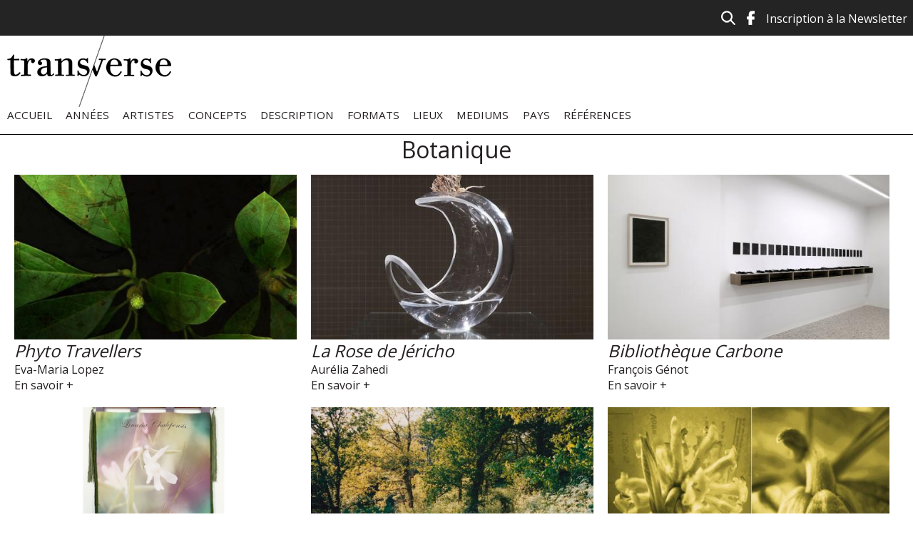

--- FILE ---
content_type: text/html; charset=utf-8
request_url: http://www.transverse-art.com/references/botanique
body_size: 4825
content:
<!DOCTYPE html>
<html lang="fr" dir="ltr" prefix="content: http://purl.org/rss/1.0/modules/content/ dc: http://purl.org/dc/terms/ foaf: http://xmlns.com/foaf/0.1/ og: http://ogp.me/ns# rdfs: http://www.w3.org/2000/01/rdf-schema# sioc: http://rdfs.org/sioc/ns# sioct: http://rdfs.org/sioc/types# skos: http://www.w3.org/2004/02/skos/core# xsd: http://www.w3.org/2001/XMLSchema#">
<head>
  <meta http-equiv="Content-Type" content="text/html; charset=utf-8" />
<link rel="alternate" type="application/rss+xml" title="Botanique" href="http://www.transverse-art.com/taxonomy/term/591/all/feed" />
<link rel="shortcut icon" href="http://www.transverse-art.com/sites/default/files/favicon_0.ico" type="image/vnd.microsoft.icon" />
<meta name="generator" content="Drupal 7 (https://www.drupal.org)" />
<link rel="canonical" href="http://www.transverse-art.com/references/botanique" />
<link rel="shortlink" href="http://www.transverse-art.com/taxonomy/term/591" />
  <title>Botanique | Transverse</title>
  <link type="text/css" rel="stylesheet" href="http://www.transverse-art.com/sites/default/files/css/css_xE-rWrJf-fncB6ztZfd2huxqgxu4WO-qwma6Xer30m4.css" media="all" />
<link type="text/css" rel="stylesheet" href="http://www.transverse-art.com/sites/default/files/css/css_pIrUhWj8ykvaoMJcMc5Y-Gi3x_njQRAjGHLhYsV-ECw.css" media="all" />
<link type="text/css" rel="stylesheet" href="http://www.transverse-art.com/sites/default/files/css/css_Z9_krFblWz6P_D919U969JykC7azBaSN59ATUXIGUD8.css" media="all" />
<link type="text/css" rel="stylesheet" href="http://www.transverse-art.com/sites/default/files/css/css_2B0onsVX8Py7HNAcKx1zx7G_Mag2jqr288tqOXgHwbk.css" media="all" />
<link type="text/css" rel="stylesheet" href="http://www.transverse-art.com/sites/default/files/css/css_mDxCF8ImVBb6oiL7Rq6KarwvxmvDV5PjnhYNE29pt_0.css" media="print" />
  <script type="text/javascript" src="http://www.transverse-art.com/sites/all/modules/jquery_update/replace/jquery/1.12/jquery.min.js?v=1.12.4"></script>
<script type="text/javascript" src="http://www.transverse-art.com/misc/jquery-extend-3.4.0.js?v=1.12.4"></script>
<script type="text/javascript" src="http://www.transverse-art.com/misc/jquery-html-prefilter-3.5.0-backport.js?v=1.12.4"></script>
<script type="text/javascript" src="http://www.transverse-art.com/misc/jquery.once.js?v=1.2"></script>
<script type="text/javascript" src="http://www.transverse-art.com/misc/drupal.js?rfj8ny"></script>
<script type="text/javascript" src="http://www.transverse-art.com/sites/all/modules/jquery_update/js/jquery_browser.js?v=0.0.1"></script>
<script type="text/javascript" src="http://www.transverse-art.com/sites/all/modules/jquery_update/replace/ui/ui/minified/jquery.ui.effect.min.js?v=1.10.2"></script>
<script type="text/javascript" src="http://www.transverse-art.com/sites/all/modules/admin_menu/admin_devel/admin_devel.js?rfj8ny"></script>
<script type="text/javascript" src="http://www.transverse-art.com/sites/all/modules/back_to_top/js/back_to_top.js?rfj8ny"></script>
<script type="text/javascript" src="http://www.transverse-art.com/sites/default/files/languages/fr_5wwvB826abGDUE4YPtPXL4j4mTqeN8Tjpf5uz97MC6k.js?rfj8ny"></script>
<script type="text/javascript" src="http://www.transverse-art.com/sites/all/modules/google_analytics/googleanalytics.js?rfj8ny"></script>
<script type="text/javascript" src="https://www.googletagmanager.com/gtag/js?id=UA-78531472-1"></script>
<script type="text/javascript">
<!--//--><![CDATA[//><!--
window.dataLayer = window.dataLayer || [];function gtag(){dataLayer.push(arguments)};gtag("js", new Date());gtag("set", "developer_id.dMDhkMT", true);gtag("config", "UA-78531472-1", {"groups":"default","anonymize_ip":true});
//--><!]]>
</script>
<script type="text/javascript" src="http://www.transverse-art.com/sites/all/themes/simple/js/build/scripts.js?rfj8ny"></script>
<script type="text/javascript" src="http://www.transverse-art.com/sites/all/themes/simple/js/build/modernizr.js?rfj8ny"></script>
<script type="text/javascript">
<!--//--><![CDATA[//><!--
jQuery.extend(Drupal.settings, {"basePath":"\/","pathPrefix":"","setHasJsCookie":0,"ajaxPageState":{"theme":"simple","theme_token":"bs694KmcjGUmMXyM9RgM96ddoydDuG7jZA2cJvO0Dl8","js":{"sites\/all\/modules\/jquery_update\/replace\/jquery\/1.12\/jquery.min.js":1,"misc\/jquery-extend-3.4.0.js":1,"misc\/jquery-html-prefilter-3.5.0-backport.js":1,"misc\/jquery.once.js":1,"misc\/drupal.js":1,"sites\/all\/modules\/jquery_update\/js\/jquery_browser.js":1,"sites\/all\/modules\/jquery_update\/replace\/ui\/ui\/minified\/jquery.ui.effect.min.js":1,"sites\/all\/modules\/admin_menu\/admin_devel\/admin_devel.js":1,"sites\/all\/modules\/back_to_top\/js\/back_to_top.js":1,"public:\/\/languages\/fr_5wwvB826abGDUE4YPtPXL4j4mTqeN8Tjpf5uz97MC6k.js":1,"sites\/all\/modules\/google_analytics\/googleanalytics.js":1,"https:\/\/www.googletagmanager.com\/gtag\/js?id=UA-78531472-1":1,"0":1,"sites\/all\/themes\/simple\/js\/build\/scripts.js":1,"sites\/all\/themes\/simple\/js\/build\/modernizr.js":1},"css":{"modules\/system\/system.base.css":1,"modules\/system\/system.menus.css":1,"modules\/system\/system.messages.css":1,"modules\/system\/system.theme.css":1,"modules\/book\/book.css":1,"modules\/comment\/comment.css":1,"modules\/field\/theme\/field.css":1,"modules\/node\/node.css":1,"modules\/search\/search.css":1,"modules\/user\/user.css":1,"sites\/all\/modules\/views\/css\/views.css":1,"sites\/all\/modules\/back_to_top\/css\/back_to_top.css":1,"sites\/all\/themes\/simple\/css\/tabs.css":1,"sites\/all\/modules\/ctools\/css\/ctools.css":1,"sites\/all\/themes\/simple\/css\/default.css":1,"sites\/all\/themes\/simple\/css\/layout.css":1,"sites\/all\/themes\/simple\/css\/style.css":1,"sites\/all\/themes\/simple\/css\/normalize.css":1,"sites\/all\/themes\/simple\/css\/print.css":1}},"back_to_top":{"back_to_top_button_trigger":"100","back_to_top_button_text":"Back to top","#attached":{"library":[["system","ui"]]}},"googleanalytics":{"account":["UA-78531472-1"],"trackOutbound":1,"trackMailto":1,"trackDownload":1,"trackDownloadExtensions":"7z|aac|arc|arj|asf|asx|avi|bin|csv|doc(x|m)?|dot(x|m)?|exe|flv|gif|gz|gzip|hqx|jar|jpe?g|js|mp(2|3|4|e?g)|mov(ie)?|msi|msp|pdf|phps|png|ppt(x|m)?|pot(x|m)?|pps(x|m)?|ppam|sld(x|m)?|thmx|qtm?|ra(m|r)?|sea|sit|tar|tgz|torrent|txt|wav|wma|wmv|wpd|xls(x|m|b)?|xlt(x|m)|xlam|xml|z|zip"}});
//--><!]]>
</script>
  <meta name="viewport" content="width=device-width, initial-scale=1.0, maximum-scale=1.0, user-scalable=0" />
  <link href='https://fonts.googleapis.com/css?family=Open+Sans' rel='stylesheet' type='text/css'>
  <link href='https://fonts.googleapis.com/css?family=Droid+Serif' rel='stylesheet' type='text/css'>
</head>
<body class="html not-front not-logged-in no-sidebars page-taxonomy page-taxonomy-term page-taxonomy-term- page-taxonomy-term-591 role-anonymous-user with-subnav page-references-botanique section-references" >
  <div id="skip">
    <a href="#main-menu">Jump to Navigation</a>
  </div>
    <div id="general_wrapper">
	<div id="language_wrapper">
		<language id="language">
				  <div id="language">
			  <div id="block-block-1" class="block block-block block-odd first last clearfix">
  <div class="block-inner">

            

    <div class="content" >
      <div class="top-icons">
<ul><li><a href="http://www.transverse-art.com/inscription-la-newsletter"><span style="color:#ffffff;">Inscription à la Newsletter</span></a></li>
<li><a href="https://www.facebook.com/Transverse-772869452866742/" target="_blank"><img alt="facebook" src="/sites/default/files/facebook.png" style="width: 11px; height: 20px;" /></a></li>
<li><a href="http://www.transverse-art.com/search/node"><img alt="Icone recherche" src="/sites/default/files/icone-recherche.png" /></a></li>
</ul></div>
<p> </p>
    </div>

  </div>
</div> <!-- /block-inner /block -->		  </div>
				</language>
	</div>	
	<div id="header_wrapper">
		<div id="header_page" class="page with-navigation">

	  <!-- ______________________ HEADER _______________________ -->
	  <header id="header">

				  <a href="/" title="Transverse" rel="home" id="logo">
			<img src="http://www.transverse-art.com/sites/default/files/logo-transverse-.png" alt="Transverse"/>
		  </a>
		
		
			  </header> <!-- /header -->
	</div>
	</div>
	<div id="navigation_wrapper">
	  		<nav id="navigation" class="menu with-primary">
		  <ul id="primary" class="links clearfix main-menu"><li class="menu-238 first"><a href="/">Accueil</a></li>
<li class="menu-425"><a href="/annees">Années</a></li>
<li class="menu-421"><a href="/artistes">Artistes</a></li>
<li class="menu-423"><a href="/concepts">Concepts</a></li>
<li class="menu-419"><a href="/description">Description</a></li>
<li class="menu-418"><a href="/formats">Formats</a></li>
<li class="menu-424"><a href="/lieux">Lieux</a></li>
<li class="menu-417"><a href="/mediums/tous">Mediums</a></li>
<li class="menu-422"><a href="/pays">Pays</a></li>
<li class="menu-420 last"><a href="/references">Références</a></li>
</ul>		  		</nav> <!-- /navigation -->
	  	</div>
  <!-- ______________________ MAIN _______________________ -->
<div id="main_wrapper">
	<div id="page" class="page with-navigation">
	  <div id="main" class="clearfix">

		<section id="content">

						  <div id="content-header">

				
				
								  <h1 class="title">Botanique</h1>
				
												
								  <div class="tabs"></div>
				
				
			  </div> <!-- /#content-header -->
			
			<div id="content-area">
			    <div id="block-system-main" class="block block-system block-odd first last clearfix">
  <div class="block-inner">

            

    <div class="content" >
      <div class="view view-taxonomy-rewrite view-id-taxonomy_rewrite view-display-id-page grid view-dom-id-c3f9aeadc4679295e86c2a080067955d">
        
  
  
      <div class="view-content">
        <div class="views-row views-row-1 views-row-odd views-row-first">
      
  <div class="views-field views-field-field-image">        <div class="field-content"><a href="/oeuvre/phyto-travellers"><img typeof="foaf:Image" src="http://www.transverse-art.com/sites/default/files/styles/480x280/public/3_phyto-travellers_magnolia_detail_qf_copyright_eva-maria-lopez.jpg?itok=8zOO1VxO" width="480" height="280" alt="Eva-Maria Lopez, Phyto-Travellers (Magnolia, Detail 2), 2025 © Eva-Maria Lopez" title="Eva-Maria Lopez, Phyto-Travellers (Magnolia, Detail 2), 2025 © Eva-Maria Lopez" /></a></div>  </div>  
  <div class="views-field views-field-title">        <h2 class="field-content"><a href="/oeuvre/phyto-travellers">Phyto Travellers</a></h2>  </div>  
  <div class="views-field views-field-field-tag-artiste">        <div class="field-content"><a href="/artiste/eva-maria-lopez" typeof="skos:Concept" property="rdfs:label skos:prefLabel" datatype="">Eva-Maria Lopez</a></div>  </div>  
  <div class="views-field views-field-view-node">        <span class="field-content"><a href="/oeuvre/phyto-travellers">En savoir +</a></span>  </div>  </div>
  <div class="views-row views-row-2 views-row-even">
      
  <div class="views-field views-field-field-image">        <div class="field-content"><a href="/oeuvre/la-rose-de-jericho"><img typeof="foaf:Image" src="http://www.transverse-art.com/sites/default/files/styles/480x280/public/3bis_0.jpg?itok=0w4P-ohn" width="480" height="280" alt="La Rose de Jéricho  © Aurélia Zahedi, 2024" title="La Rose de Jéricho  © Aurélia Zahedi, 2024" /></a></div>  </div>  
  <div class="views-field views-field-title">        <h2 class="field-content"><a href="/oeuvre/la-rose-de-jericho">La Rose de Jéricho</a></h2>  </div>  
  <div class="views-field views-field-field-tag-artiste">        <div class="field-content"><a href="/artiste/aurelia-zahedi" typeof="skos:Concept" property="rdfs:label skos:prefLabel" datatype="">Aurélia Zahedi</a></div>  </div>  
  <div class="views-field views-field-view-node">        <span class="field-content"><a href="/oeuvre/la-rose-de-jericho">En savoir +</a></span>  </div>  </div>
  <div class="views-row views-row-3 views-row-odd">
      
  <div class="views-field views-field-field-image">        <div class="field-content"><a href="/oeuvre/bibliotheque-carbone"><img typeof="foaf:Image" src="http://www.transverse-art.com/sites/default/files/styles/480x280/public/1-f.geunot_lieuxemprunteus.jpg?itok=4cWsDSTq" width="480" height="280" alt="Mémoire carbone  © François Génot" title="Mémoire carbone  © François Génot" /></a></div>  </div>  
  <div class="views-field views-field-title">        <h2 class="field-content"><a href="/oeuvre/bibliotheque-carbone">Bibliothèque Carbone</a></h2>  </div>  
  <div class="views-field views-field-field-tag-artiste">        <div class="field-content"><a href="/artiste/francois-genot" typeof="skos:Concept" property="rdfs:label skos:prefLabel" datatype="">François Génot</a></div>  </div>  
  <div class="views-field views-field-view-node">        <span class="field-content"><a href="/oeuvre/bibliotheque-carbone">En savoir +</a></span>  </div>  </div>
  <div class="views-row views-row-4 views-row-even">
      
  <div class="views-field views-field-field-image">        <div class="field-content"><a href="/oeuvre/respiration-silencieuse"><img typeof="foaf:Image" src="http://www.transverse-art.com/sites/default/files/styles/480x280/public/linaria_chalepensis.png?itok=17KBmkge" width="480" height="280" alt="linaria ©Maria Ibanez Lago 2022" title="linaria ©Maria Ibanez Lago 2022" /></a></div>  </div>  
  <div class="views-field views-field-title">        <h2 class="field-content"><a href="/oeuvre/respiration-silencieuse">Respiration silencieuse</a></h2>  </div>  
  <div class="views-field views-field-field-tag-artiste">        <div class="field-content"><a href="/artiste/maria-ibanez-lago" typeof="skos:Concept" property="rdfs:label skos:prefLabel" datatype="">Maria Ibanez Lago</a></div>  </div>  
  <div class="views-field views-field-view-node">        <span class="field-content"><a href="/oeuvre/respiration-silencieuse">En savoir +</a></span>  </div>  </div>
  <div class="views-row views-row-5 views-row-odd">
      
  <div class="views-field views-field-field-image">        <div class="field-content"><a href="/oeuvre/le-jardin-de-mon-pere-serie"><img typeof="foaf:Image" src="http://www.transverse-art.com/sites/default/files/styles/480x280/public/printemps_2014.jpg?itok=sBZM__lw" width="480" height="280" alt="Printemps, 2014©Martin Bachelier" title="Printemps, 2014©Martin Bachelier" /></a></div>  </div>  
  <div class="views-field views-field-title">        <h2 class="field-content"><a href="/oeuvre/le-jardin-de-mon-pere-serie">Le jardin de mon père (série)</a></h2>  </div>  
  <div class="views-field views-field-field-tag-artiste">        <div class="field-content"><a href="/artiste/martin-bachelier" typeof="skos:Concept" property="rdfs:label skos:prefLabel" datatype="">Martin Bachelier</a></div>  </div>  
  <div class="views-field views-field-view-node">        <span class="field-content"><a href="/oeuvre/le-jardin-de-mon-pere-serie">En savoir +</a></span>  </div>  </div>
  <div class="views-row views-row-6 views-row-even">
      
  <div class="views-field views-field-field-image">        <div class="field-content"><a href="/oeuvre/papiers-botaniques-du-japon"><img typeof="foaf:Image" src="http://www.transverse-art.com/sites/default/files/styles/480x280/public/pastedgraphic-2.jpg?itok=2eX0Ve-s" width="480" height="280" alt="© Parme Baratier" title="© Parme Baratier" /></a></div>  </div>  
  <div class="views-field views-field-title">        <h2 class="field-content"><a href="/oeuvre/papiers-botaniques-du-japon">Papiers botaniques du Japon</a></h2>  </div>  
  <div class="views-field views-field-field-tag-artiste">        <div class="field-content"><a href="/artiste/parme-baratier" typeof="skos:Concept" property="rdfs:label skos:prefLabel" datatype="">Parme Baratier</a></div>  </div>  
  <div class="views-field views-field-view-node">        <span class="field-content"><a href="/oeuvre/papiers-botaniques-du-japon">En savoir +</a></span>  </div>  </div>
  <div class="views-row views-row-7 views-row-odd">
      
  <div class="views-field views-field-field-image">        <div class="field-content"><a href="/oeuvre/apercu-du-sous-bois"><img typeof="foaf:Image" src="http://www.transverse-art.com/sites/default/files/styles/480x280/public/fresque.jpg?itok=q50WXZDg" width="480" height="280" alt="Aperçu du sous-bois, Florian Viel, 2018 photo © Anne-Marie Morice" title="Aperçu du sous-bois, Florian Viel, 2018 photo © Anne-Marie Morice" /></a></div>  </div>  
  <div class="views-field views-field-title">        <h2 class="field-content"><a href="/oeuvre/apercu-du-sous-bois">Aperçu du sous-bois</a></h2>  </div>  
  <div class="views-field views-field-field-tag-artiste">        <div class="field-content"><a href="/artiste/florian-viel" typeof="skos:Concept" property="rdfs:label skos:prefLabel" datatype="">Florian Viel</a></div>  </div>  
  <div class="views-field views-field-view-node">        <span class="field-content"><a href="/oeuvre/apercu-du-sous-bois">En savoir +</a></span>  </div>  </div>
  <div class="views-row views-row-8 views-row-even">
      
  <div class="views-field views-field-field-image">        <div class="field-content"><a href="/oeuvre/hijra"><img typeof="foaf:Image" src="http://www.transverse-art.com/sites/default/files/styles/480x280/public/jabal-hajar-turab1.jpg?itok=j6iWSagZ" width="480" height="280" alt="Hijra©Younès Rahmoun. Courtesy de l&#039;artiste et Galerie Imane Farès." title="Hijra©Younès Rahmoun. Courtesy de l&#039;artiste et Galerie Imane Farès." /></a></div>  </div>  
  <div class="views-field views-field-title">        <h2 class="field-content"><a href="/oeuvre/hijra">Hijra</a></h2>  </div>  
  <div class="views-field views-field-field-tag-artiste">        <div class="field-content"><a href="/artiste/younes-rahmoun" typeof="skos:Concept" property="rdfs:label skos:prefLabel" datatype="">Younès Rahmoun</a></div>  </div>  
  <div class="views-field views-field-view-node">        <span class="field-content"><a href="/oeuvre/hijra">En savoir +</a></span>  </div>  </div>
  <div class="views-row views-row-9 views-row-odd">
      
  <div class="views-field views-field-field-image">        <div class="field-content"><a href="/oeuvre/courgette-kora"><img typeof="foaf:Image" src="http://www.transverse-art.com/sites/default/files/styles/480x280/public/salmon_cora.jpg?itok=EiShiS7z" width="480" height="280" alt="Courgette Corga ©Jacqueline Salmon" title="Courgette Corga ©Jacqueline Salmon" /></a></div>  </div>  
  <div class="views-field views-field-title">        <h2 class="field-content"><a href="/oeuvre/courgette-kora">Courgette Kora</a></h2>  </div>  
  <div class="views-field views-field-field-tag-artiste">        <div class="field-content"><a href="/artiste/jacqueline-salmon" typeof="skos:Concept" property="rdfs:label skos:prefLabel" datatype="">Jacqueline Salmon</a></div>  </div>  
  <div class="views-field views-field-view-node">        <span class="field-content"><a href="/oeuvre/courgette-kora">En savoir +</a></span>  </div>  </div>
  <div class="views-row views-row-10 views-row-even views-row-last">
      
  <div class="views-field views-field-field-image">        <div class="field-content"><a href="/oeuvre/lherbier-de-madeleine"><img typeof="foaf:Image" src="http://www.transverse-art.com/sites/default/files/styles/480x280/public/bellini1.jpg?itok=7gOlLHWp" width="480" height="280" alt="L&#039;herbier de Madeleine©Marc Bellini" title="L&#039;herbier de Madeleine©Marc Bellini" /></a></div>  </div>  
  <div class="views-field views-field-title">        <h2 class="field-content"><a href="/oeuvre/lherbier-de-madeleine">L&#039;herbier de Madeleine</a></h2>  </div>  
  <div class="views-field views-field-field-tag-artiste">        <div class="field-content"><a href="/artiste/marc-bellini" typeof="skos:Concept" property="rdfs:label skos:prefLabel" datatype="">Marc Bellini</a></div>  </div>  
  <div class="views-field views-field-view-node">        <span class="field-content"><a href="/oeuvre/lherbier-de-madeleine">En savoir +</a></span>  </div>  </div>
    </div>
  
  
  
  
  
  
</div>    </div>

  </div>
</div> <!-- /block-inner /block -->			</div>

			
		</section> <!-- /content-inner /content -->

		 <!-- /sidebar-first -->
		
		 <!-- /sidebar-second -->

	  </div> <!-- /main -->
	</div> <!-- /page -->
</div>
  <!-- ______________________ FOOTER _______________________ -->
<div id="footer_wrapper">
      <footer id="footer">
        <div id="block-menu-menu-menu-footer" class="block block-menu block-odd first clearfix">
  <div class="block-inner">

            

    <div class="content" >
      <ul class="menu"><li class="first leaf auteurs mid-843"><a href="/auteurs">Auteurs</a></li>
<li class="leaf qui-sommes-nous mid-482"><a href="/qui-sommes-nous" title="">Qui sommes-nous</a></li>
<li class="leaf contribuer mid-483"><a href="/contribuer" title="">Contribuer</a></li>
<li class="leaf partenaires mid-481"><a href="/partenaires" title="">Partenaires</a></li>
<li class="last leaf mentions-l-gales mid-480"><a href="/mentions-l%C3%A9gales" title="">Mentions légales</a></li>
</ul>    </div>

  </div>
</div> <!-- /block-inner /block --><div id="block-block-2" class="block block-block block-even last clearfix">
  <div class="block-inner">

            

    <div class="content" >
      <p>Copyright © Transverse</p>
    </div>

  </div>
</div> <!-- /block-inner /block -->    </footer> <!-- /footer -->
  </div>
</div>  
</body>
</html>


--- FILE ---
content_type: text/css
request_url: http://www.transverse-art.com/sites/default/files/css/css_2B0onsVX8Py7HNAcKx1zx7G_Mag2jqr288tqOXgHwbk.css
body_size: 3379
content:
*{margin:0;padding:0;}.clearfix{display:inline-block;}.clearfix:after{content:".";display:block;height:0;clear:both;visibility:hidden;}* html .clearfix{height:1%;}.clearfix{display:block;}.clearleft,.clearl,.cleft{clear:left;}.clearright,.clearr,.cright{clear:right;}.clear,.clearboth,.clearall{clear:both;}.floatleft,.fleft,.floatl{float:left;margin:0 10px 5px 0;}.floatright,.fright,.floatr{float:right;margin:0 0 5px 10px;}#skip a:link,#skip a:hover,#skip a:visited{position:absolute;left:-10000px;top:auto;width:1px;height:1px;overflow:hidden;}#skip a:active,#skip a:focus{position:static;width:auto;height:auto;}div.view div.views-admin-links{width:auto;}div.block{position:relative;}div.block .edit{display:none;position:absolute;right:-20px;top:-5px;z-index:40;padding:3px 8px 0;font-size:10px;line-height:16px;background-color:white;border:1px solid #cccccc;-moz-border-radius:3px;-webkit-border-radius:3px;-moz-box-shadow:0 1px 3px #888888;-webkit-box-shadow:-1px 1px 2px #666666;}div.block .edit a{display:block;border:0;padding:0;margin:0;}div.block:hover .edit{display:block;}
*{-webkit-box-sizing:border-box;-moz-box-sizing:border-box;box-sizing:border-box;}body:before{content:'';display:inline-block;height:100%;left:0;margin:0 auto;max-width:83.69231em;opacity:0.4;position:fixed;right:0;width:100%;z-index:-1;}#page{*zoom:1;max-width:83.69231em;margin-left:auto;margin-right:auto;margin-left:auto;margin-right:auto;width:83.69231em;padding:0 10px 0 10px;}#page:before,#page:after{content:" ";display:table;}#page:after{clear:both;}@media screen and (max-width:83.69231em){#page{width:auto;}}#main_wrapper{background:#fff;padding-bottom:150px;}#header_page{*zoom:1;max-width:83.69231em;margin-left:auto;margin-right:auto;margin-left:auto;margin-right:auto;width:83.69231em;}#header_page:before,#header_page:after{content:" ";display:table;}#header_page:after{clear:both;}@media screen and (max-width:83.69231em){#header_page{width:auto;}}#header_wrapper{background:#fff;}#navigation{*zoom:1;max-width:83.69231em;margin-left:auto;margin-right:auto;margin-left:auto;margin-right:auto;width:83.69231em;padding:0 10px 0 10px;}#navigation:before,#navigation:after{content:" ";display:table;}#navigation:after{clear:both;}@media screen and (max-width:83.69231em){#navigation{width:auto;}}#navigation li{list-style-type:none;display:inline-block;padding:0 1em 0 0;font-size:0.95em;}.no-sidebars #content{display:block;float:left;margin-right:2.12766%;width:100%;}.no-sidebars #content:last-child{margin-right:0;}@media screen and (max-width:768px){.no-sidebars #content{display:block;float:left;margin-right:3.22581%;width:100%;}.no-sidebars #content:last-child{margin-right:0;}}@media screen and (max-width:480px){.no-sidebars #content{display:block;float:left;margin-right:6.66667%;width:100%;}.no-sidebars #content:last-child{margin-right:0;}}.one-sidebar.sidebar-second #content{display:block;float:left;margin-right:2.12766%;width:74.46809%;}.one-sidebar.sidebar-second #content:last-child{margin-right:0;}@media screen and (max-width:768px){.one-sidebar.sidebar-second #content{display:block;float:left;margin-right:3.22581%;width:74.19355%;}.one-sidebar.sidebar-second #content:last-child{margin-right:0;}}@media screen and (max-width:480px){.one-sidebar.sidebar-second #content{display:block;float:left;margin-right:6.66667%;width:100%;}.one-sidebar.sidebar-second #content:last-child{margin-right:0;}}.one-sidebar.sidebar-first #content{display:block;float:left;margin-right:2.12766%;width:82.97872%;margin-left:17.02128%;}.one-sidebar.sidebar-first #content:last-child{margin-right:0;}@media screen and (max-width:768px){.one-sidebar.sidebar-first #content{display:block;float:left;margin-right:3.22581%;width:61.29032%;margin-left:25.80645%;}.one-sidebar.sidebar-first #content:last-child{margin-right:0;}}@media screen and (max-width:480px){.one-sidebar.sidebar-first #content{display:block;float:left;margin-right:6.66667%;width:100%;margin-left:0%;}.one-sidebar.sidebar-first #content:last-child{margin-right:0;}}.two-sidebars #content{display:block;float:left;margin-right:2.12766%;width:57.44681%;margin-left:17.02128%;}.two-sidebars #content:last-child{margin-right:0;}@media screen and (max-width:768px){.two-sidebars #content{display:block;float:left;margin-right:3.22581%;width:48.3871%;margin-left:25.80645%;}.two-sidebars #content:last-child{margin-right:0;}}@media screen and (max-width:480px){.two-sidebars #content{display:block;float:left;margin-right:6.66667%;width:100%;margin-left:0%;}.two-sidebars #content:last-child{margin-right:0;}}#sidebar-first{display:block;float:left;margin-right:2.12766%;width:14.89362%;margin-left:-76.59574%;}#sidebar-first:last-child{margin-right:0;}.sidebar-first #sidebar-first{margin-left:-102.12766%;}@media screen and (max-width:768px){#sidebar-first{display:block;float:left;margin-right:3.22581%;width:22.58065%;margin-left:-77.41935%;}#sidebar-first:last-child{margin-right:0;}.sidebar-first #sidebar-first{margin-left:-90.32258%;}}@media screen and (max-width:480px){#sidebar-first{display:block;float:left;margin-right:6.66667%;width:100%;margin-left:0%;}#sidebar-first:last-child{margin-right:0;}.sidebar-first #sidebar-first{margin-left:0%;}}#sidebar-second{display:block;float:left;margin-right:2.12766%;width:23.40426%;margin-left:0%;margin-top:2%;padding:20px;}#sidebar-second:last-child{margin-right:0;}@media screen and (max-width:768px){#sidebar-second{display:block;float:left;margin-right:3.22581%;width:22.58065%;margin-left:0%;}#sidebar-second:last-child{margin-right:0;}}@media screen and (max-width:480px){#sidebar-second{display:block;float:left;margin-right:6.66667%;width:100%;margin-left:0%;}#sidebar-second:last-child{margin-right:0;}}.block-inner{padding:0 0 1em 0;}#footer{float:none;clear:both;*zoom:1;max-width:83.69231em;margin-left:auto;margin-right:auto;margin-left:auto;margin-right:auto;width:83.69231em;padding:20px 0 20px 0;}#footer:before,#footer:after{content:" ";display:table;}#footer:after{clear:both;}@media screen and (max-width:83.69231em){#footer{width:auto;}}#footer_wrapper{background:#151515;color:#464646;width:100%;position:absolute;bottom:0;left:0;}#footer_wrapper a{opacity:0.8;-webkit-transition:all 1s ease;-moz-transition:all 1s ease;-o-transition:all 1s ease;-ms-transition:all 1s ease;transition:all 1s ease;}#footer_wrapper a:hover{opacity:1;}#language_wrapper{background:#242424;height:50px;}#language{*zoom:1;max-width:83.69231em;margin-left:auto;margin-right:auto;margin-left:auto;margin-right:auto;width:83.69231em;height:2em;}@media screen and (max-width:83.69231em){#language{width:auto;}}@media screen and (max-width:83.69231em){#language{width:auto;}}#language ul li{float:right;display:inline;padding:0 0.5em;color:#fff;}#language a{}#header,#footer,.mission,.breadcrumb,.node{clear:both;}#header{padding:0 10px 0 10px;}.inner{padding:0;}#search-block-form{float:right;margin:0.5em 0.5em 0.5em 0.5em;}.form-item input{width:200px;color:#666;-webkit-appearance:none;-moz-border-radius:5px;-webkit-border-radius:5px;border-radius:5px;border:1px solid;border-color:#ccc;}.form-actions input{text-transform:lowercase;text-decoration:none;vertical-align:middle;-webkit-appearance:none;-moz-border-radius:5px;-webkit-border-radius:5px;border-radius:5px;border:1px solid;border-color:#ccc;background:#fff;cursor:pointer;color:#666;font:12px/1.2 Arial,sans-serif;outline:0;padding:3px 10px 2px;}.form-actions input:hover{background:#ebebeb;}.views-row{padding-bottom:1em;}
html,body{margin:0;padding:0;height:100%;font-family:'Open Sans',helvetica,Arial,sans-serif;font-size:1em;line-height:1.4em;-webkit-font-smoothing:antialiased;color:#000;}#general_wrapper{min-height:100%;position:relative;}*{-webkit-box-sizing:border-box;-moz-box-sizing:border-box;box-sizing:border-box;}a:link,a:visited{color:#231f20;text-decoration:none;}a:hover,a:active{color:#999;text-decoration:none;}#site-name{font-size:2.2em;line-height:1.3em;font-weight:300;padding:0 0 0.5em;margin:0;}h1.title{color:#231f20;text-align:center;}h1,h2,h3,h4,h5,h6{line-height:1.3em;font-weight:normal;}h1{font-size:2 em;color:#8A8A8A;font-weight:300;}h2{font-size:1.5em;color:#8A8A8A;font-weight:300;}h3{font-size:1.4em;color:#8A8A8A;}h4{font-size:1.2em;color:#8A8A8A;margin-bottom:0.8em;}h5{font-size:1.1em;color:#8A8A8A;font-weight:600;margin-bottom:0;}h6{font-size:1em;color:#8A8A8A;font-weight:bold;}p{margin:0 0 0.8em 0;}ul,ol{margin-left:0;padding-left:0;}table{width:99%;}tr.even td,tr.odd td{padding:10px 5px;}tr.odd{background-color:white;}pre,code,tt{font:1em "andale mono","lucida console",monospace;line-height:1.5;}pre{background-color:#efefef;display:block;padding:5px;margin:5px 0;border:1px solid #aaaaaa;}ul{list-style-type:disc;}ul ul{list-style-type:circle;}ul ul ul{list-style-type:square;}ul ul ul ul{list-style-type:circle;}ol{list-style-type:decimal;}ol ol{list-style-type:lower-alpha;}ol ol ol{list-style-type:decimal;}abbr{border-bottom:1px dotted #666666;cursor:help;white-space:nowrap;}.field-name-field-artiste-sous-titre{font-size:1.4em;text-align:center;padding-bottom:10px;}.submitted{border-top:1px solid #ccc;padding:10px 0;}input[type="submit"]{text-decoration:none;vertical-align:middle;border:0;background:#E11508;cursor:pointer;color:#fff;font:12px/1.2 Arial,sans-serif;text-transform:uppercase;outline:0;height:45px;padding:0.2em 2em;}input[type="submit"]:hover{background:#151515;-webkit-transition:all 400ms linear;-moz-transition:all 400ms linear;-o-transition:all 400ms linear;-ms-transition:all 400ms linear;transition:all 400ms linear;}.form-item input{width:440px;-webkit-appearance:none;border:1px solid;border-color:#bababa;height:45px;}@media all and (max-width:800px){.form-item input{width:80%;}}.top-icons{float:right;padding:15px 0 0 0;}iframe,object,embed{max-width:100%;}#edit-title{font-size:24px;width:99%;}#system-themes-form img{width:100px;}.form-item .description{font-style:italic;line-height:1.2em;font-size:0.8em;margin-top:5px;color:#777777;}#edit-delete{color:#cc0000;}div.messages{padding:9px;margin:1em 0;color:#003366;background:#bbddff;border:1px solid #aaccee;}div.warning{color:#884400;background:#ffee66;border-color:#eedd55;}div.error{color:white;background:#ee6633;border-color:#dd5522;}div.status{color:#336600;background:#ccff88;border-color:#bbee77;}#header,#footer,#sidebar-first,#sidebar-second{background:rgba(256,256,256,0);}#navigation_wrapper{background:#fff;padding-bottom:1em;border-bottom:1px solid #000;}#navigation a{color:#231f20;text-transform:uppercase;text-decoration:none;}#navigation a:hover,#navigation a:active,#navigation a.active{color:#ED2229;text-decoration:none;}.block-menu ul{list-style:none;display:inline-block;}.block-menu ul{display:inline;}.block-menu li{display:inline;}.block-menu ul li{list-style:none;display:inline;padding:0.2em 0.3em 0 0;outline:none;border-bottom:none;text-transform:uppercase;letter-spacing:0.01em;}#block-views-_uvres-block{border-top:1px solid #E6E6E6;border-bottom:1px solid #E6E6E6;margin-top:20px;padding:20px 0 20px 0;}#block-views-_uvres-block h3{font-family:'Droid Serif',serif;}.grid .views-row{width:33%;float:left;padding:10px;}@media only screen and (max-width:800px){.grid .views-row{width:100%;clear:both;}}.grid h2,.grid h3{font-style:italic;}h2.block-title{color:#E11508;font-family:'Droid Serif',serif;}.tagspage .views-row{display:inline-block;vertical-align:top;padding:15px;margin:5px;width:20%;border:1px solid #e6e6e6;}.tagspage .views-row:hover{background:#E11508;color:#fff;-webkit-transition:all 400ms linear;-moz-transition:all 400ms linear;-o-transition:all 400ms linear;-ms-transition:all 400ms linear;transition:all 400ms linear;}@media all and (max-width:800px){.tagspage .views-row{display:inline-block;vertical-align:top;padding:10px;margin:5px;width:40%;border:1px solid #e6e6e6;}}#footer p,#footer a{color:#999;}
article,aside,details,figcaption,figure,footer,header,hgroup,main,nav,section,summary{display:block;}audio,canvas,video{display:inline-block;}audio:not([controls]){display:none;height:0;}[hidden]{display:none;}html{font-family:sans-serif;-webkit-text-size-adjust:100%;-ms-text-size-adjust:100%;}body{margin:0;}a:focus{outline:thin dotted;}a:active,a:hover{outline:0;}h1{font-size:2em;}abbr[title]{border-bottom:1px dotted;}b,strong{font-weight:bold;}dfn{font-style:italic;}hr{-moz-box-sizing:content-box;box-sizing:content-box;height:0;}mark{background:#ff0;color:#000;}code,kbd,pre,samp{font-family:monospace,serif;font-size:1em;}pre{white-space:pre-wrap;}q{quotes:"\201C" "\201D" "\2018" "\2019";}small{font-size:80%;}sub,sup{font-size:75%;line-height:0;position:relative;vertical-align:baseline;}sup{top:-0.5em;}sub{bottom:-0.25em;}blockquote,blockquote p{line-height:1.2;font-family:Georgia,serif;text-align:left;font-size:1.1em;margin-left:15%;}img{border:0;display:block;max-width:100% !important;height:auto;}svg:not(:root){overflow:hidden;}figure{margin:0;}fieldset{border:1px solid #c0c0c0;margin:0 2px;padding:0.35em 0.625em 0.75em;}legend{border:0;padding:0;}button,input,select,textarea{font-family:inherit;font-size:100%;margin:0;}button,input{line-height:normal;}button,select{text-transform:none;}button,html input[type="button"],input[type="reset"],input[type="submit"]{-webkit-appearance:button;cursor:pointer;}button[disabled],html input[disabled]{cursor:default;}input[type="checkbox"],input[type="radio"]{box-sizing:border-box;padding:0;}input[type="search"]{-webkit-appearance:textfield;-moz-box-sizing:content-box;-webkit-box-sizing:content-box;box-sizing:content-box;}input[type="search"]::-webkit-search-cancel-button,input[type="search"]::-webkit-search-decoration{-webkit-appearance:none;}button::-moz-focus-inner,input::-moz-focus-inner{border:0;padding:0;}textarea{overflow:auto;vertical-align:top;}table{border-collapse:collapse;border-spacing:0;}
